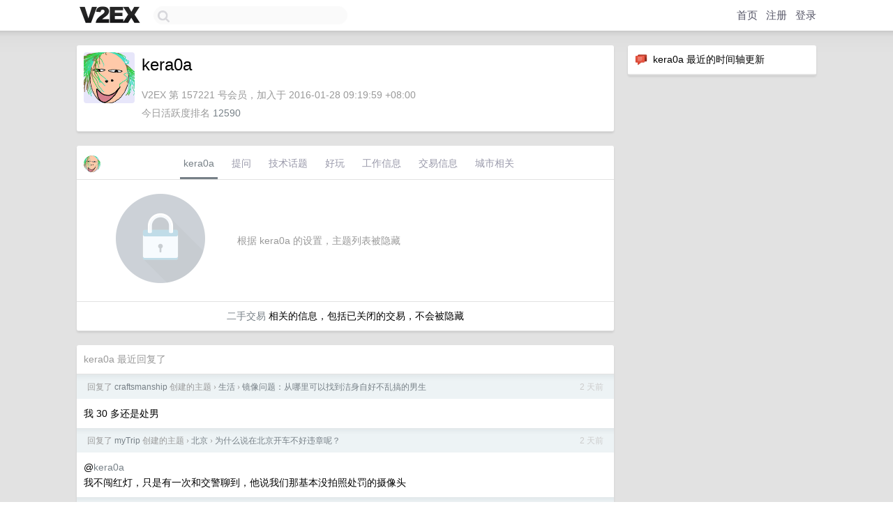

--- FILE ---
content_type: text/html; charset=UTF-8
request_url: https://origin.v2ex.com/member/kera0a
body_size: 5841
content:
<!DOCTYPE html>
<html lang="zh-CN">
<head>
    <meta name="Content-Type" content="text/html;charset=utf-8">
    <meta name="Referrer" content="unsafe-url">
    <meta content="True" name="HandheldFriendly">
    
    <meta name="theme-color" content="#ffffff">
    
    
    <meta name="apple-mobile-web-app-capable" content="yes" />
<meta name="mobile-web-app-capable" content="yes" />
<meta name="detectify-verification" content="d0264f228155c7a1f72c3d91c17ce8fb" />
<meta name="p:domain_verify" content="b87e3b55b409494aab88c1610b05a5f0"/>
<meta name="alexaVerifyID" content="OFc8dmwZo7ttU4UCnDh1rKDtLlY" />
<meta name="baidu-site-verification" content="D00WizvYyr" />
<meta name="msvalidate.01" content="D9B08FEA08E3DA402BF07ABAB61D77DE" />
<meta property="wb:webmaster" content="f2f4cb229bda06a4" />
<meta name="google-site-verification" content="LM_cJR94XJIqcYJeOCscGVMWdaRUvmyz6cVOqkFplaU" />
<meta name="wwads-cn-verify" content="c8ffe9a587b126f152ed3d89a146b445" />
<script type="text/javascript" src="https://cdn.wwads.cn/js/makemoney.js" async></script>
<script async src="https://pagead2.googlesyndication.com/pagead/js/adsbygoogle.js?client=ca-pub-5060390720525238"
     crossorigin="anonymous"></script>
    
    <title>V2EX › kera0a</title>
    <link rel="dns-prefetch" href="https://static.v2ex.com/" />
<link rel="dns-prefetch" href="https://cdn.v2ex.com/" />
<link rel="dns-prefetch" href="https://i.v2ex.co/" />
<link rel="dns-prefetch" href="https://www.google-analytics.com/" />    
    <style>
        body {
            min-width: 820px;
            font-family: "Helvetica Neue", "Luxi Sans", "Segoe UI", "Hiragino Sans GB", "Microsoft Yahei", sans-serif, "Apple Logo";
        }
    </style>
    <link rel="stylesheet" type="text/css" media="screen" href="/assets/c5cbeb747d47558e3043308a6db51d2046fbbcae-combo.css?t=1768545600">
    
    <script>
        const SITE_NIGHT = 0;
    </script>
    <link rel="stylesheet" href="/static/css/vendor/tomorrow.css?v=3c006808236080a5d98ba4e64b8f323f" type="text/css">
    
    <link rel="icon" sizes="192x192" href="/static/icon-192.png">
    <link rel="apple-touch-icon" sizes="180x180" href="/static/apple-touch-icon-180.png?v=91e795b8b5d9e2cbf2d886c3d4b7d63c">
    
    <link rel="shortcut icon" href="https://cdn.v2ex.com/avatar/974c/f0b1/157221_large.png?m=1711449099" type="image/png">
    
    
    <link rel="manifest" href="/manifest.webmanifest">
    <script>
        const LANG = 'zhcn';
        const FEATURES = ['search', 'favorite-nodes-sort'];
    </script>
    <script src="/assets/e018fd2b900d7499242ac6e8286c94e0e0cc8e0d-combo.js?t=1768545600" defer></script>
    <meta name="description" content="kera0a&#39;s profile on V2EX">
    
    <link rel="alternate" type="application/atom+xml" href="/feed/member/kera0a.xml">
    
    
    <link rel="canonical" href="https://www.v2ex.com/member/kera0a">
    
    

<script>
	document.addEventListener("DOMContentLoaded", function(event) {
		protectTraffic();

        tippy('[title]', {
        placement: 'bottom',
        arrow: true,
        arrowTransform: 'translateY(-2px)'
        });

        

        const topicLinks = document.getElementsByClassName('topic-link');
const moreLinks = document.getElementsByClassName('count_livid');
const orangeLinks = document.getElementsByClassName('count_orange');
// merge non-duplicate arrays
const links = Array.from(new Set([...topicLinks, ...moreLinks, ...orangeLinks]));
for (link in links) {
    let aLink = links[link];
    if (aLink === undefined) {
        continue;
    }
    if (!aLink.hasAttribute || !aLink.hasAttribute('href')) {
        continue;
    }
    let href = aLink.getAttribute('href');
    if (href && href.startsWith('/t/')) {
        // href is something like "/t/1234#reply567"
        const topicID = href.split('/')[2].split('#')[0];
        const key = "tp" + topicID;
        const value = lscache.get(key);
        if (value) {
            const anchor = href.split('#')[1];
            const newHref = "/t/" + topicID + "?p=" + value + "#" + anchor;
            aLink.setAttribute('href', newHref);
            console.log("Set p for topic " + topicID + " to " + value + ": " + newHref);
        }
    }
}
	});
</script>
<script type="text/javascript">
function format(tpl) {
    var index = 1, items = arguments;
    return (tpl || '').replace(/{(\w*)}/g, function(match, p1) {
        return items[index++] || p1 || match;
    });
}
function loadCSS(url, callback) {
    return $('<link type="text/css" rel="stylesheet"/>')
        .attr({ href: url })
        .on('load', callback)
        .appendTo(document.head);
}
function lazyGist(element) {
    var $btn = $(element);
    var $self = $(element).parent();
    var $link = $self.find('a');
    $btn.prop('disabled', 'disabled').text('Loading...');
    $.getJSON(format('{}.json?callback=?', $link.prop('href').replace($link.prop('hash'), '')))
        .done(function(data) {
            loadCSS(data.stylesheet, function() {
                $self.replaceWith(data.div);
                $('.gist .gist-file .gist-meta a').filter(function() { return this.href === $link.prop('href'); }).parents('.gist-file').siblings().remove();
            });
        })
        .fail(function() { $self.replaceWith($('<a>').attr('href', url).text(url)); });
}
</script>

    
</head>
<body>
    


    
    <div id="Top">
        <div class="content">
            <div class="site-nav">
                <a href="/" name="top" title="way to explore"><div id="Logo"></div></a>
                <div id="search-container">
                    <input id="search" type="text" maxlength="128" autocomplete="off" tabindex="1">
                    <div id="search-result" class="box"></div>
                </div>
                <div class="tools" >
                
                    <a href="/" class="top">首页</a>
                    <a href="/signup" class="top">注册</a>
                    <a href="/signin" class="top">登录</a>
                
                </div>
            </div>
        </div>
    </div>
    
    <div id="Wrapper">
        <div class="content">
            
            <div id="Leftbar"></div>
            <div id="Rightbar">
                <div class="sep20"></div>
                






<div class="box">
    <div class="cell"><img src="/static/img/neue_comment.png" width="18" align="absmiddle" /> &nbsp;kera0a 最近的时间轴更新</div>
    <div id="statuses">
        
    </div>
</div>
<div class="sep20"></div>






            </div>
            <div id="Main">
                <div class="sep20"></div>
                
<div class="box">
    <div class="cell">
    <table cellpadding="0" cellspacing="0" border="0" width="100%">
        <tr>
            <td width="73" valign="top" align="center"><img src="https://cdn.v2ex.com/avatar/974c/f0b1/157221_xlarge.png?m=1711449099" class="avatar" border="0" align="default" width="73" style="width: 73px; max-height: 73px;" alt="kera0a" data-uid="157221" /><div class="sep10"></div></td>
            <td width="10"></td>
            <td width="auto" valign="top" align="left">
                <div class="fr">
                
                
                </div>
                <h1 style="margin-bottom: 5px;">kera0a</h1>
                
                <span class="bigger"></span>
                
                <div class="sep10"></div>
                <span class="gray">V2EX 第 157221 号会员，加入于 2016-01-28 09:19:59 +08:00<div class="sep5"></div>今日活跃度排名 <a href="/top/dau">12590</a>
                
                
                </span>
                
            </td>
        </tr>
    </table>
    <div class="sep5"></div>
</div>
    
    
    
    
    
    
</div>
<div class="sep20"></div>
<div class="box">
    <div class="cell_tabs flex-one-row">
        <div>
        <img src="https://cdn.v2ex.com/avatar/974c/f0b1/157221_normal.png?m=1711449099" width="24" style="border-radius: 24px; margin-top: -2px;" border="0" />
        </div>
        <div style="flex: 1;"><a href="/member/kera0a" class="cell_tab_current">kera0a</a><a href="/member/kera0a/qna" class="cell_tab">提问</a><a href="/member/kera0a/tech" class="cell_tab">技术话题</a><a href="/member/kera0a/play" class="cell_tab">好玩</a><a href="/member/kera0a/jobs" class="cell_tab">工作信息</a><a href="/member/kera0a/deals" class="cell_tab">交易信息</a><a href="/member/kera0a/city" class="cell_tab">城市相关</a></div>
    </div>
    
        <div class="cell"><table cellpadding="0" cellspacing="10" border="0" width="100%">
<tr>
    <td width="200" align="center"><img src="/static/img/lock256.png?v=da07111efcc2b37923142c85bc6a82f6" border="0" width="128" /></td>
    <td width="auto" align="left" class="topic_content"><span class="gray">根据 kera0a 的设置，主题列表被隐藏</span></td>
</tr>
</table></div>
        <div class="cell" style="text-align: center;"><a href="/member/kera0a/deals">二手交易</a> 相关的信息，包括已关闭的交易，不会被隐藏</div>
    
</div>
<div class="sep20"></div>
<div class="box">
    <div class="cell"><span class="gray">kera0a 最近回复了</span></div>
    
    
    
    
    <div class="dock_area">
        <table cellpadding="0" cellspacing="0" border="0" width="100%">
            <tr>
                <td style="padding: 10px 15px 8px 15px; font-size: 12px; text-align: left;"><div class="fr"><span class="fade" title="2026-01-14 10:20:39 +08:00">2 天前</span> </div><span class="gray">回复了 <a href="/member/craftsmanship">craftsmanship</a> 创建的主题 <span class="chevron">›</span> <a href="/go/life">生活</a> <span class="chevron">›</span> <a href="/t/1185445#reply86">镜像问题：从哪里可以找到洁身自好不乱搞的男生</a></span></td>
            </tr>
        </table>
    </div>
    <div class="inner">
        <div class="reply_content">我 30 多还是处男</div>
    </div>
    
    
    
    <div class="dock_area">
        <table cellpadding="0" cellspacing="0" border="0" width="100%">
            <tr>
                <td style="padding: 10px 15px 8px 15px; font-size: 12px; text-align: left;"><div class="fr"><span class="fade" title="2026-01-13 15:32:28 +08:00">2 天前</span> </div><span class="gray">回复了 <a href="/member/myTrip">myTrip</a> 创建的主题 <span class="chevron">›</span> <a href="/go/beijing">北京</a> <span class="chevron">›</span> <a href="/t/1185255#reply15">为什么说在北京开车不好违章呢？</a></span></td>
            </tr>
        </table>
    </div>
    <div class="inner">
        <div class="reply_content">@<a href="/member/kera0a">kera0a</a> <br />我不闯红灯，只是有一次和交警聊到，他说我们那基本没拍照处罚的摄像头</div>
    </div>
    
    
    
    <div class="dock_area">
        <table cellpadding="0" cellspacing="0" border="0" width="100%">
            <tr>
                <td style="padding: 10px 15px 8px 15px; font-size: 12px; text-align: left;"><div class="fr"><span class="fade" title="2026-01-13 15:31:10 +08:00">2 天前</span> </div><span class="gray">回复了 <a href="/member/myTrip">myTrip</a> 创建的主题 <span class="chevron">›</span> <a href="/go/beijing">北京</a> <span class="chevron">›</span> <a href="/t/1185255#reply15">为什么说在北京开车不好违章呢？</a></span></td>
            </tr>
        </table>
    </div>
    <div class="inner">
        <div class="reply_content">@<a href="/member/cs10086">cs10086</a> <br />我之前在北京感觉闯红灯也不怎么管，路边停车就更不管了，交警最多过来组织一次挪车活动，挪完就走了😄</div>
    </div>
    
    
    
    <div class="dock_area">
        <table cellpadding="0" cellspacing="0" border="0" width="100%">
            <tr>
                <td style="padding: 10px 15px 8px 15px; font-size: 12px; text-align: left;"><div class="fr"><span class="fade" title="2026-01-13 15:22:54 +08:00">2 天前</span> </div><span class="gray">回复了 <a href="/member/Auston">Auston</a> 创建的主题 <span class="chevron">›</span> <a href="/go/life">生活</a> <span class="chevron">›</span> <a href="/t/1185090#reply140">个人觉得差不多 200w 就可以提前退休了，前提</a></span></td>
            </tr>
        </table>
    </div>
    <div class="inner">
        <div class="reply_content">@<a href="/member/kera0a">kera0a</a> 5 年平均 %15</div>
    </div>
    
    
    
    <div class="dock_area">
        <table cellpadding="0" cellspacing="0" border="0" width="100%">
            <tr>
                <td style="padding: 10px 15px 8px 15px; font-size: 12px; text-align: left;"><div class="fr"><span class="fade" title="2026-01-13 15:22:23 +08:00">2 天前</span> </div><span class="gray">回复了 <a href="/member/Auston">Auston</a> 创建的主题 <span class="chevron">›</span> <a href="/go/life">生活</a> <span class="chevron">›</span> <a href="/t/1185090#reply140">个人觉得差不多 200w 就可以提前退休了，前提</a></span></td>
            </tr>
        </table>
    </div>
    <div class="inner">
        <div class="reply_content">@<a href="/member/cmdOptionKana">cmdOptionKana</a> <br />Talk is cheap ，算一算自己的总资产有没有按 15% 的复利增长，也就是翻倍。<br /><br />不是不相信你，是我想开开眼界</div>
    </div>
    
    
    
    <div class="dock_area">
        <table cellpadding="0" cellspacing="0" border="0" width="100%">
            <tr>
                <td style="padding: 10px 15px 8px 15px; font-size: 12px; text-align: left;"><div class="fr"><span class="fade" title="2026-01-13 14:15:14 +08:00">3 天前</span> </div><span class="gray">回复了 <a href="/member/Auston">Auston</a> 创建的主题 <span class="chevron">›</span> <a href="/go/life">生活</a> <span class="chevron">›</span> <a href="/t/1185090#reply140">个人觉得差不多 200w 就可以提前退休了，前提</a></span></td>
            </tr>
        </table>
    </div>
    <div class="inner">
        <div class="reply_content">@<a href="/member/cmdOptionKana">cmdOptionKana</a> 有个屁道理，<br />小资金确实可以有更高收益，对巴菲特来说 200 确实是小资金。因为风险偏好可以更高，收益也就更高，就算输光也无所谓。<br /><br />但你只有 200w 时，200w 就不再是小资金了，你敢梭哈？你必然会求稳谨慎，甚至投入高风险的能有 50w 都算你胆大，想整体稳定 15% 只能做梦吧。</div>
    </div>
    
    
    
    <div class="dock_area">
        <table cellpadding="0" cellspacing="0" border="0" width="100%">
            <tr>
                <td style="padding: 10px 15px 8px 15px; font-size: 12px; text-align: left;"><div class="fr"><span class="fade" title="2026-01-12 18:16:58 +08:00">3 天前</span> </div><span class="gray">回复了 <a href="/member/poorcai">poorcai</a> 创建的主题 <span class="chevron">›</span> <a href="/go/sidehustle">副业</a> <span class="chevron">›</span> <a href="/t/1184929#reply9">AI Coding 的 App 收获了 $33</a></span></td>
            </tr>
        </table>
    </div>
    <div class="inner">
        <div class="reply_content">你这上架多久了？ 刚上架能有 33 刀不错了，剩下的就是宣传了</div>
    </div>
    
    
    
    <div class="dock_area">
        <table cellpadding="0" cellspacing="0" border="0" width="100%">
            <tr>
                <td style="padding: 10px 15px 8px 15px; font-size: 12px; text-align: left;"><div class="fr"><span class="fade" title="2026-01-12 18:15:40 +08:00">3 天前</span> </div><span class="gray">回复了 <a href="/member/poorcai">poorcai</a> 创建的主题 <span class="chevron">›</span> <a href="/go/sidehustle">副业</a> <span class="chevron">›</span> <a href="/t/1184929#reply9">AI Coding 的 App 收获了 $33</a></span></td>
            </tr>
        </table>
    </div>
    <div class="inner">
        <div class="reply_content">苹果后台会告诉你下个付款日时间和付款金额</div>
    </div>
    
    
    
    <div class="dock_area">
        <table cellpadding="0" cellspacing="0" border="0" width="100%">
            <tr>
                <td style="padding: 10px 15px 8px 15px; font-size: 12px; text-align: left;"><div class="fr"><span class="fade" title="2026-01-07 09:25:37 +08:00">9 天前</span> </div><span class="gray">回复了 <a href="/member/xujdan">xujdan</a> 创建的主题 <span class="chevron">›</span> <a href="/go/life">生活</a> <span class="chevron">›</span> <a href="/t/1183634#reply110">做梦被人喜欢的感觉原来这么美好</a></span></td>
            </tr>
        </table>
    </div>
    <div class="cell">
        <div class="reply_content">确证为性压抑</div>
    </div>
    
    
    
    <div class="inner"><span class="chevron">»</span> <a href="/member/kera0a/replies">kera0a 创建的更多回复</a></div>
    
</div>

            </div>
            
            
        </div>
        <div class="c"></div>
        <div class="sep20"></div>
    </div>
    <div id="Bottom">
        <div class="content">
            <div class="inner">
                <div class="sep10"></div>
                    <div class="fr">
                        <a href="https://www.digitalocean.com/?refcode=1b51f1a7651d" target="_blank"><div id="DigitalOcean"></div></a>
                    </div>
                    <strong><a href="/about" class="dark" target="_self">关于</a> &nbsp; <span class="snow">·</span> &nbsp; <a href="/help" class="dark" target="_self">帮助文档</a> &nbsp; <span class="snow">·</span> &nbsp; <a href="/pro/about" class="dark" target="_self">自助推广系统</a> &nbsp; <span class="snow">·</span> &nbsp; <a href="https://blog.v2ex.com/" class="dark" target="_blank">博客</a> &nbsp; <span class="snow">·</span> &nbsp; <a href="/help/api" class="dark" target="_self">API</a> &nbsp; <span class="snow">·</span> &nbsp; <a href="/faq" class="dark" target="_self">FAQ</a> &nbsp; <span class="snow">·</span> &nbsp; <a href="/solana" class="dark" target="_self">Solana</a> &nbsp; <span class="snow">·</span> &nbsp; 5524 人在线</strong> &nbsp; <span class="fade">最高记录 6679</span> &nbsp; <span class="snow">·</span> &nbsp; <a href="/select/language" class="f11"><img src="/static/img/language.png?v=6a5cfa731dc71a3769f6daace6784739" width="16" align="absmiddle" id="ico-select-language" /> &nbsp; Select Language</a>
                    <div class="sep20"></div>
                    创意工作者们的社区
                    <div class="sep5"></div>
                    World is powered by solitude
                    <div class="sep20"></div>
                    <span class="small fade">VERSION: 3.9.8.5 · 29ms · <a href="/worldclock#utc">UTC 06:41</a> · <a href="/worldclock#pvg">PVG 14:41</a> · <a href="/worldclock#lax">LAX 22:41</a> · <a href="/worldclock#jfk">JFK 01:41</a><br />♥ Do have faith in what you're doing.</span>
                <div class="sep10"></div>
            </div>
        </div>
    </div>

    

    

    
    <script src="/b/i/J7vzeYzNtMMo33siK2-eEn-Vu3SORoodZEWpPmWzWJzkewPIrISlWhvYD_x791OVDg2DfeJ4xRtWELxxKYmpoP9nTUFK_XXuRzq-XWRQw9pG9rUoqLZyOZB34_fmSqxYjdHgVe-BysaNiIE6i3C7Df6XqJ_vczj41-wJiwkYsik="></script>
    

    
    <script>
      (function(i,s,o,g,r,a,m){i['GoogleAnalyticsObject']=r;i[r]=i[r]||function(){
      (i[r].q=i[r].q||[]).push(arguments)},i[r].l=1*new Date();a=s.createElement(o),
      m=s.getElementsByTagName(o)[0];a.async=1;a.src=g;m.parentNode.insertBefore(a,m)
      })(window,document,'script','//www.google-analytics.com/analytics.js','ga');

      ga('create', 'UA-11940834-2', 'v2ex.com');
      ga('send', 'pageview');
      
ga('send', 'event', 'Member', 'profile', 'kera0a');


    </script>
    

    
<button class="scroll-top" data-scroll="up" type="button"><span>❯<span></button>
</body>
</html>

--- FILE ---
content_type: text/html; charset=utf-8
request_url: https://www.google.com/recaptcha/api2/aframe
body_size: 266
content:
<!DOCTYPE HTML><html><head><meta http-equiv="content-type" content="text/html; charset=UTF-8"></head><body><script nonce="OT4Ge1SUY3cQ_kfYHyfnQA">/** Anti-fraud and anti-abuse applications only. See google.com/recaptcha */ try{var clients={'sodar':'https://pagead2.googlesyndication.com/pagead/sodar?'};window.addEventListener("message",function(a){try{if(a.source===window.parent){var b=JSON.parse(a.data);var c=clients[b['id']];if(c){var d=document.createElement('img');d.src=c+b['params']+'&rc='+(localStorage.getItem("rc::a")?sessionStorage.getItem("rc::b"):"");window.document.body.appendChild(d);sessionStorage.setItem("rc::e",parseInt(sessionStorage.getItem("rc::e")||0)+1);localStorage.setItem("rc::h",'1768545685968');}}}catch(b){}});window.parent.postMessage("_grecaptcha_ready", "*");}catch(b){}</script></body></html>